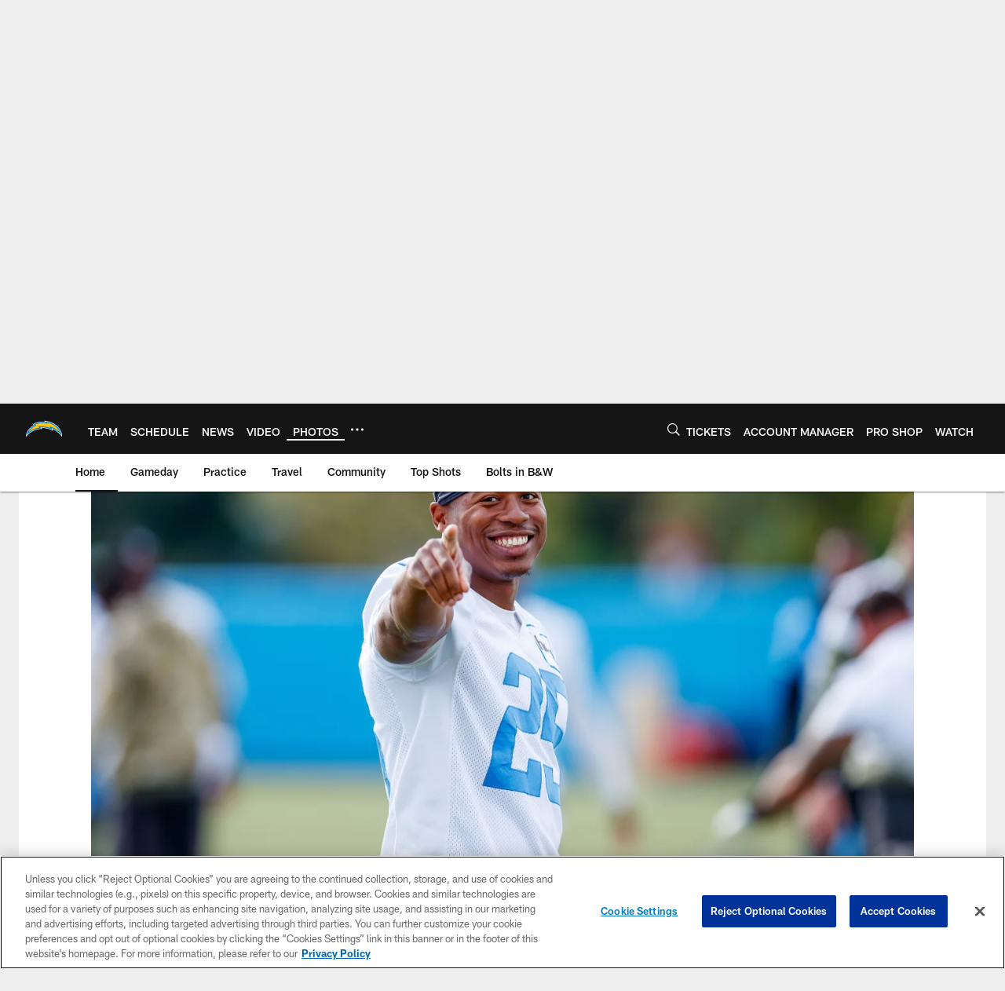

--- FILE ---
content_type: text/html; charset=utf-8
request_url: https://www.google.com/recaptcha/api2/aframe
body_size: 266
content:
<!DOCTYPE HTML><html><head><meta http-equiv="content-type" content="text/html; charset=UTF-8"></head><body><script nonce="2blTLBeu8EdXFJy7oLQFaQ">/** Anti-fraud and anti-abuse applications only. See google.com/recaptcha */ try{var clients={'sodar':'https://pagead2.googlesyndication.com/pagead/sodar?'};window.addEventListener("message",function(a){try{if(a.source===window.parent){var b=JSON.parse(a.data);var c=clients[b['id']];if(c){var d=document.createElement('img');d.src=c+b['params']+'&rc='+(localStorage.getItem("rc::a")?sessionStorage.getItem("rc::b"):"");window.document.body.appendChild(d);sessionStorage.setItem("rc::e",parseInt(sessionStorage.getItem("rc::e")||0)+1);localStorage.setItem("rc::h",'1769226509859');}}}catch(b){}});window.parent.postMessage("_grecaptcha_ready", "*");}catch(b){}</script></body></html>

--- FILE ---
content_type: text/javascript; charset=utf-8
request_url: https://auth-id.chargers.com/accounts.webSdkBootstrap?apiKey=4_6x6s2C3TXf5MXroCOaiaiA&pageURL=https%3A%2F%2Fwww.chargers.com%2Fphotos%2Fbolts-kickoff-colts-week-16-2022&sdk=js_latest&sdkBuild=18435&format=json
body_size: 417
content:
{
  "callId": "019bee1df72772679480f5567f2a5aac",
  "errorCode": 0,
  "apiVersion": 2,
  "statusCode": 200,
  "statusReason": "OK",
  "time": "2026-01-24T03:48:19.902Z",
  "hasGmid": "ver4"
}